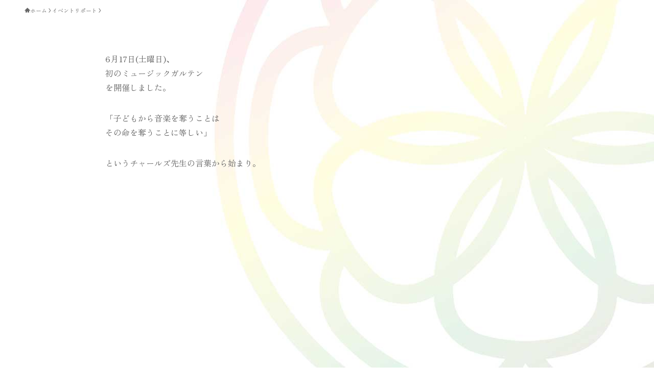

--- FILE ---
content_type: text/html; charset=utf-8
request_url: https://www.google.com/recaptcha/api2/anchor?ar=1&k=6LfHiFwrAAAAAKS6CXndftNvF1mORZACSs9jiO58&co=aHR0cHM6Ly9jYXNhZGVpYmFtYmluaS5qcDo0NDM.&hl=en&v=PoyoqOPhxBO7pBk68S4YbpHZ&size=invisible&anchor-ms=20000&execute-ms=30000&cb=lt9gq86b0bkc
body_size: 48759
content:
<!DOCTYPE HTML><html dir="ltr" lang="en"><head><meta http-equiv="Content-Type" content="text/html; charset=UTF-8">
<meta http-equiv="X-UA-Compatible" content="IE=edge">
<title>reCAPTCHA</title>
<style type="text/css">
/* cyrillic-ext */
@font-face {
  font-family: 'Roboto';
  font-style: normal;
  font-weight: 400;
  font-stretch: 100%;
  src: url(//fonts.gstatic.com/s/roboto/v48/KFO7CnqEu92Fr1ME7kSn66aGLdTylUAMa3GUBHMdazTgWw.woff2) format('woff2');
  unicode-range: U+0460-052F, U+1C80-1C8A, U+20B4, U+2DE0-2DFF, U+A640-A69F, U+FE2E-FE2F;
}
/* cyrillic */
@font-face {
  font-family: 'Roboto';
  font-style: normal;
  font-weight: 400;
  font-stretch: 100%;
  src: url(//fonts.gstatic.com/s/roboto/v48/KFO7CnqEu92Fr1ME7kSn66aGLdTylUAMa3iUBHMdazTgWw.woff2) format('woff2');
  unicode-range: U+0301, U+0400-045F, U+0490-0491, U+04B0-04B1, U+2116;
}
/* greek-ext */
@font-face {
  font-family: 'Roboto';
  font-style: normal;
  font-weight: 400;
  font-stretch: 100%;
  src: url(//fonts.gstatic.com/s/roboto/v48/KFO7CnqEu92Fr1ME7kSn66aGLdTylUAMa3CUBHMdazTgWw.woff2) format('woff2');
  unicode-range: U+1F00-1FFF;
}
/* greek */
@font-face {
  font-family: 'Roboto';
  font-style: normal;
  font-weight: 400;
  font-stretch: 100%;
  src: url(//fonts.gstatic.com/s/roboto/v48/KFO7CnqEu92Fr1ME7kSn66aGLdTylUAMa3-UBHMdazTgWw.woff2) format('woff2');
  unicode-range: U+0370-0377, U+037A-037F, U+0384-038A, U+038C, U+038E-03A1, U+03A3-03FF;
}
/* math */
@font-face {
  font-family: 'Roboto';
  font-style: normal;
  font-weight: 400;
  font-stretch: 100%;
  src: url(//fonts.gstatic.com/s/roboto/v48/KFO7CnqEu92Fr1ME7kSn66aGLdTylUAMawCUBHMdazTgWw.woff2) format('woff2');
  unicode-range: U+0302-0303, U+0305, U+0307-0308, U+0310, U+0312, U+0315, U+031A, U+0326-0327, U+032C, U+032F-0330, U+0332-0333, U+0338, U+033A, U+0346, U+034D, U+0391-03A1, U+03A3-03A9, U+03B1-03C9, U+03D1, U+03D5-03D6, U+03F0-03F1, U+03F4-03F5, U+2016-2017, U+2034-2038, U+203C, U+2040, U+2043, U+2047, U+2050, U+2057, U+205F, U+2070-2071, U+2074-208E, U+2090-209C, U+20D0-20DC, U+20E1, U+20E5-20EF, U+2100-2112, U+2114-2115, U+2117-2121, U+2123-214F, U+2190, U+2192, U+2194-21AE, U+21B0-21E5, U+21F1-21F2, U+21F4-2211, U+2213-2214, U+2216-22FF, U+2308-230B, U+2310, U+2319, U+231C-2321, U+2336-237A, U+237C, U+2395, U+239B-23B7, U+23D0, U+23DC-23E1, U+2474-2475, U+25AF, U+25B3, U+25B7, U+25BD, U+25C1, U+25CA, U+25CC, U+25FB, U+266D-266F, U+27C0-27FF, U+2900-2AFF, U+2B0E-2B11, U+2B30-2B4C, U+2BFE, U+3030, U+FF5B, U+FF5D, U+1D400-1D7FF, U+1EE00-1EEFF;
}
/* symbols */
@font-face {
  font-family: 'Roboto';
  font-style: normal;
  font-weight: 400;
  font-stretch: 100%;
  src: url(//fonts.gstatic.com/s/roboto/v48/KFO7CnqEu92Fr1ME7kSn66aGLdTylUAMaxKUBHMdazTgWw.woff2) format('woff2');
  unicode-range: U+0001-000C, U+000E-001F, U+007F-009F, U+20DD-20E0, U+20E2-20E4, U+2150-218F, U+2190, U+2192, U+2194-2199, U+21AF, U+21E6-21F0, U+21F3, U+2218-2219, U+2299, U+22C4-22C6, U+2300-243F, U+2440-244A, U+2460-24FF, U+25A0-27BF, U+2800-28FF, U+2921-2922, U+2981, U+29BF, U+29EB, U+2B00-2BFF, U+4DC0-4DFF, U+FFF9-FFFB, U+10140-1018E, U+10190-1019C, U+101A0, U+101D0-101FD, U+102E0-102FB, U+10E60-10E7E, U+1D2C0-1D2D3, U+1D2E0-1D37F, U+1F000-1F0FF, U+1F100-1F1AD, U+1F1E6-1F1FF, U+1F30D-1F30F, U+1F315, U+1F31C, U+1F31E, U+1F320-1F32C, U+1F336, U+1F378, U+1F37D, U+1F382, U+1F393-1F39F, U+1F3A7-1F3A8, U+1F3AC-1F3AF, U+1F3C2, U+1F3C4-1F3C6, U+1F3CA-1F3CE, U+1F3D4-1F3E0, U+1F3ED, U+1F3F1-1F3F3, U+1F3F5-1F3F7, U+1F408, U+1F415, U+1F41F, U+1F426, U+1F43F, U+1F441-1F442, U+1F444, U+1F446-1F449, U+1F44C-1F44E, U+1F453, U+1F46A, U+1F47D, U+1F4A3, U+1F4B0, U+1F4B3, U+1F4B9, U+1F4BB, U+1F4BF, U+1F4C8-1F4CB, U+1F4D6, U+1F4DA, U+1F4DF, U+1F4E3-1F4E6, U+1F4EA-1F4ED, U+1F4F7, U+1F4F9-1F4FB, U+1F4FD-1F4FE, U+1F503, U+1F507-1F50B, U+1F50D, U+1F512-1F513, U+1F53E-1F54A, U+1F54F-1F5FA, U+1F610, U+1F650-1F67F, U+1F687, U+1F68D, U+1F691, U+1F694, U+1F698, U+1F6AD, U+1F6B2, U+1F6B9-1F6BA, U+1F6BC, U+1F6C6-1F6CF, U+1F6D3-1F6D7, U+1F6E0-1F6EA, U+1F6F0-1F6F3, U+1F6F7-1F6FC, U+1F700-1F7FF, U+1F800-1F80B, U+1F810-1F847, U+1F850-1F859, U+1F860-1F887, U+1F890-1F8AD, U+1F8B0-1F8BB, U+1F8C0-1F8C1, U+1F900-1F90B, U+1F93B, U+1F946, U+1F984, U+1F996, U+1F9E9, U+1FA00-1FA6F, U+1FA70-1FA7C, U+1FA80-1FA89, U+1FA8F-1FAC6, U+1FACE-1FADC, U+1FADF-1FAE9, U+1FAF0-1FAF8, U+1FB00-1FBFF;
}
/* vietnamese */
@font-face {
  font-family: 'Roboto';
  font-style: normal;
  font-weight: 400;
  font-stretch: 100%;
  src: url(//fonts.gstatic.com/s/roboto/v48/KFO7CnqEu92Fr1ME7kSn66aGLdTylUAMa3OUBHMdazTgWw.woff2) format('woff2');
  unicode-range: U+0102-0103, U+0110-0111, U+0128-0129, U+0168-0169, U+01A0-01A1, U+01AF-01B0, U+0300-0301, U+0303-0304, U+0308-0309, U+0323, U+0329, U+1EA0-1EF9, U+20AB;
}
/* latin-ext */
@font-face {
  font-family: 'Roboto';
  font-style: normal;
  font-weight: 400;
  font-stretch: 100%;
  src: url(//fonts.gstatic.com/s/roboto/v48/KFO7CnqEu92Fr1ME7kSn66aGLdTylUAMa3KUBHMdazTgWw.woff2) format('woff2');
  unicode-range: U+0100-02BA, U+02BD-02C5, U+02C7-02CC, U+02CE-02D7, U+02DD-02FF, U+0304, U+0308, U+0329, U+1D00-1DBF, U+1E00-1E9F, U+1EF2-1EFF, U+2020, U+20A0-20AB, U+20AD-20C0, U+2113, U+2C60-2C7F, U+A720-A7FF;
}
/* latin */
@font-face {
  font-family: 'Roboto';
  font-style: normal;
  font-weight: 400;
  font-stretch: 100%;
  src: url(//fonts.gstatic.com/s/roboto/v48/KFO7CnqEu92Fr1ME7kSn66aGLdTylUAMa3yUBHMdazQ.woff2) format('woff2');
  unicode-range: U+0000-00FF, U+0131, U+0152-0153, U+02BB-02BC, U+02C6, U+02DA, U+02DC, U+0304, U+0308, U+0329, U+2000-206F, U+20AC, U+2122, U+2191, U+2193, U+2212, U+2215, U+FEFF, U+FFFD;
}
/* cyrillic-ext */
@font-face {
  font-family: 'Roboto';
  font-style: normal;
  font-weight: 500;
  font-stretch: 100%;
  src: url(//fonts.gstatic.com/s/roboto/v48/KFO7CnqEu92Fr1ME7kSn66aGLdTylUAMa3GUBHMdazTgWw.woff2) format('woff2');
  unicode-range: U+0460-052F, U+1C80-1C8A, U+20B4, U+2DE0-2DFF, U+A640-A69F, U+FE2E-FE2F;
}
/* cyrillic */
@font-face {
  font-family: 'Roboto';
  font-style: normal;
  font-weight: 500;
  font-stretch: 100%;
  src: url(//fonts.gstatic.com/s/roboto/v48/KFO7CnqEu92Fr1ME7kSn66aGLdTylUAMa3iUBHMdazTgWw.woff2) format('woff2');
  unicode-range: U+0301, U+0400-045F, U+0490-0491, U+04B0-04B1, U+2116;
}
/* greek-ext */
@font-face {
  font-family: 'Roboto';
  font-style: normal;
  font-weight: 500;
  font-stretch: 100%;
  src: url(//fonts.gstatic.com/s/roboto/v48/KFO7CnqEu92Fr1ME7kSn66aGLdTylUAMa3CUBHMdazTgWw.woff2) format('woff2');
  unicode-range: U+1F00-1FFF;
}
/* greek */
@font-face {
  font-family: 'Roboto';
  font-style: normal;
  font-weight: 500;
  font-stretch: 100%;
  src: url(//fonts.gstatic.com/s/roboto/v48/KFO7CnqEu92Fr1ME7kSn66aGLdTylUAMa3-UBHMdazTgWw.woff2) format('woff2');
  unicode-range: U+0370-0377, U+037A-037F, U+0384-038A, U+038C, U+038E-03A1, U+03A3-03FF;
}
/* math */
@font-face {
  font-family: 'Roboto';
  font-style: normal;
  font-weight: 500;
  font-stretch: 100%;
  src: url(//fonts.gstatic.com/s/roboto/v48/KFO7CnqEu92Fr1ME7kSn66aGLdTylUAMawCUBHMdazTgWw.woff2) format('woff2');
  unicode-range: U+0302-0303, U+0305, U+0307-0308, U+0310, U+0312, U+0315, U+031A, U+0326-0327, U+032C, U+032F-0330, U+0332-0333, U+0338, U+033A, U+0346, U+034D, U+0391-03A1, U+03A3-03A9, U+03B1-03C9, U+03D1, U+03D5-03D6, U+03F0-03F1, U+03F4-03F5, U+2016-2017, U+2034-2038, U+203C, U+2040, U+2043, U+2047, U+2050, U+2057, U+205F, U+2070-2071, U+2074-208E, U+2090-209C, U+20D0-20DC, U+20E1, U+20E5-20EF, U+2100-2112, U+2114-2115, U+2117-2121, U+2123-214F, U+2190, U+2192, U+2194-21AE, U+21B0-21E5, U+21F1-21F2, U+21F4-2211, U+2213-2214, U+2216-22FF, U+2308-230B, U+2310, U+2319, U+231C-2321, U+2336-237A, U+237C, U+2395, U+239B-23B7, U+23D0, U+23DC-23E1, U+2474-2475, U+25AF, U+25B3, U+25B7, U+25BD, U+25C1, U+25CA, U+25CC, U+25FB, U+266D-266F, U+27C0-27FF, U+2900-2AFF, U+2B0E-2B11, U+2B30-2B4C, U+2BFE, U+3030, U+FF5B, U+FF5D, U+1D400-1D7FF, U+1EE00-1EEFF;
}
/* symbols */
@font-face {
  font-family: 'Roboto';
  font-style: normal;
  font-weight: 500;
  font-stretch: 100%;
  src: url(//fonts.gstatic.com/s/roboto/v48/KFO7CnqEu92Fr1ME7kSn66aGLdTylUAMaxKUBHMdazTgWw.woff2) format('woff2');
  unicode-range: U+0001-000C, U+000E-001F, U+007F-009F, U+20DD-20E0, U+20E2-20E4, U+2150-218F, U+2190, U+2192, U+2194-2199, U+21AF, U+21E6-21F0, U+21F3, U+2218-2219, U+2299, U+22C4-22C6, U+2300-243F, U+2440-244A, U+2460-24FF, U+25A0-27BF, U+2800-28FF, U+2921-2922, U+2981, U+29BF, U+29EB, U+2B00-2BFF, U+4DC0-4DFF, U+FFF9-FFFB, U+10140-1018E, U+10190-1019C, U+101A0, U+101D0-101FD, U+102E0-102FB, U+10E60-10E7E, U+1D2C0-1D2D3, U+1D2E0-1D37F, U+1F000-1F0FF, U+1F100-1F1AD, U+1F1E6-1F1FF, U+1F30D-1F30F, U+1F315, U+1F31C, U+1F31E, U+1F320-1F32C, U+1F336, U+1F378, U+1F37D, U+1F382, U+1F393-1F39F, U+1F3A7-1F3A8, U+1F3AC-1F3AF, U+1F3C2, U+1F3C4-1F3C6, U+1F3CA-1F3CE, U+1F3D4-1F3E0, U+1F3ED, U+1F3F1-1F3F3, U+1F3F5-1F3F7, U+1F408, U+1F415, U+1F41F, U+1F426, U+1F43F, U+1F441-1F442, U+1F444, U+1F446-1F449, U+1F44C-1F44E, U+1F453, U+1F46A, U+1F47D, U+1F4A3, U+1F4B0, U+1F4B3, U+1F4B9, U+1F4BB, U+1F4BF, U+1F4C8-1F4CB, U+1F4D6, U+1F4DA, U+1F4DF, U+1F4E3-1F4E6, U+1F4EA-1F4ED, U+1F4F7, U+1F4F9-1F4FB, U+1F4FD-1F4FE, U+1F503, U+1F507-1F50B, U+1F50D, U+1F512-1F513, U+1F53E-1F54A, U+1F54F-1F5FA, U+1F610, U+1F650-1F67F, U+1F687, U+1F68D, U+1F691, U+1F694, U+1F698, U+1F6AD, U+1F6B2, U+1F6B9-1F6BA, U+1F6BC, U+1F6C6-1F6CF, U+1F6D3-1F6D7, U+1F6E0-1F6EA, U+1F6F0-1F6F3, U+1F6F7-1F6FC, U+1F700-1F7FF, U+1F800-1F80B, U+1F810-1F847, U+1F850-1F859, U+1F860-1F887, U+1F890-1F8AD, U+1F8B0-1F8BB, U+1F8C0-1F8C1, U+1F900-1F90B, U+1F93B, U+1F946, U+1F984, U+1F996, U+1F9E9, U+1FA00-1FA6F, U+1FA70-1FA7C, U+1FA80-1FA89, U+1FA8F-1FAC6, U+1FACE-1FADC, U+1FADF-1FAE9, U+1FAF0-1FAF8, U+1FB00-1FBFF;
}
/* vietnamese */
@font-face {
  font-family: 'Roboto';
  font-style: normal;
  font-weight: 500;
  font-stretch: 100%;
  src: url(//fonts.gstatic.com/s/roboto/v48/KFO7CnqEu92Fr1ME7kSn66aGLdTylUAMa3OUBHMdazTgWw.woff2) format('woff2');
  unicode-range: U+0102-0103, U+0110-0111, U+0128-0129, U+0168-0169, U+01A0-01A1, U+01AF-01B0, U+0300-0301, U+0303-0304, U+0308-0309, U+0323, U+0329, U+1EA0-1EF9, U+20AB;
}
/* latin-ext */
@font-face {
  font-family: 'Roboto';
  font-style: normal;
  font-weight: 500;
  font-stretch: 100%;
  src: url(//fonts.gstatic.com/s/roboto/v48/KFO7CnqEu92Fr1ME7kSn66aGLdTylUAMa3KUBHMdazTgWw.woff2) format('woff2');
  unicode-range: U+0100-02BA, U+02BD-02C5, U+02C7-02CC, U+02CE-02D7, U+02DD-02FF, U+0304, U+0308, U+0329, U+1D00-1DBF, U+1E00-1E9F, U+1EF2-1EFF, U+2020, U+20A0-20AB, U+20AD-20C0, U+2113, U+2C60-2C7F, U+A720-A7FF;
}
/* latin */
@font-face {
  font-family: 'Roboto';
  font-style: normal;
  font-weight: 500;
  font-stretch: 100%;
  src: url(//fonts.gstatic.com/s/roboto/v48/KFO7CnqEu92Fr1ME7kSn66aGLdTylUAMa3yUBHMdazQ.woff2) format('woff2');
  unicode-range: U+0000-00FF, U+0131, U+0152-0153, U+02BB-02BC, U+02C6, U+02DA, U+02DC, U+0304, U+0308, U+0329, U+2000-206F, U+20AC, U+2122, U+2191, U+2193, U+2212, U+2215, U+FEFF, U+FFFD;
}
/* cyrillic-ext */
@font-face {
  font-family: 'Roboto';
  font-style: normal;
  font-weight: 900;
  font-stretch: 100%;
  src: url(//fonts.gstatic.com/s/roboto/v48/KFO7CnqEu92Fr1ME7kSn66aGLdTylUAMa3GUBHMdazTgWw.woff2) format('woff2');
  unicode-range: U+0460-052F, U+1C80-1C8A, U+20B4, U+2DE0-2DFF, U+A640-A69F, U+FE2E-FE2F;
}
/* cyrillic */
@font-face {
  font-family: 'Roboto';
  font-style: normal;
  font-weight: 900;
  font-stretch: 100%;
  src: url(//fonts.gstatic.com/s/roboto/v48/KFO7CnqEu92Fr1ME7kSn66aGLdTylUAMa3iUBHMdazTgWw.woff2) format('woff2');
  unicode-range: U+0301, U+0400-045F, U+0490-0491, U+04B0-04B1, U+2116;
}
/* greek-ext */
@font-face {
  font-family: 'Roboto';
  font-style: normal;
  font-weight: 900;
  font-stretch: 100%;
  src: url(//fonts.gstatic.com/s/roboto/v48/KFO7CnqEu92Fr1ME7kSn66aGLdTylUAMa3CUBHMdazTgWw.woff2) format('woff2');
  unicode-range: U+1F00-1FFF;
}
/* greek */
@font-face {
  font-family: 'Roboto';
  font-style: normal;
  font-weight: 900;
  font-stretch: 100%;
  src: url(//fonts.gstatic.com/s/roboto/v48/KFO7CnqEu92Fr1ME7kSn66aGLdTylUAMa3-UBHMdazTgWw.woff2) format('woff2');
  unicode-range: U+0370-0377, U+037A-037F, U+0384-038A, U+038C, U+038E-03A1, U+03A3-03FF;
}
/* math */
@font-face {
  font-family: 'Roboto';
  font-style: normal;
  font-weight: 900;
  font-stretch: 100%;
  src: url(//fonts.gstatic.com/s/roboto/v48/KFO7CnqEu92Fr1ME7kSn66aGLdTylUAMawCUBHMdazTgWw.woff2) format('woff2');
  unicode-range: U+0302-0303, U+0305, U+0307-0308, U+0310, U+0312, U+0315, U+031A, U+0326-0327, U+032C, U+032F-0330, U+0332-0333, U+0338, U+033A, U+0346, U+034D, U+0391-03A1, U+03A3-03A9, U+03B1-03C9, U+03D1, U+03D5-03D6, U+03F0-03F1, U+03F4-03F5, U+2016-2017, U+2034-2038, U+203C, U+2040, U+2043, U+2047, U+2050, U+2057, U+205F, U+2070-2071, U+2074-208E, U+2090-209C, U+20D0-20DC, U+20E1, U+20E5-20EF, U+2100-2112, U+2114-2115, U+2117-2121, U+2123-214F, U+2190, U+2192, U+2194-21AE, U+21B0-21E5, U+21F1-21F2, U+21F4-2211, U+2213-2214, U+2216-22FF, U+2308-230B, U+2310, U+2319, U+231C-2321, U+2336-237A, U+237C, U+2395, U+239B-23B7, U+23D0, U+23DC-23E1, U+2474-2475, U+25AF, U+25B3, U+25B7, U+25BD, U+25C1, U+25CA, U+25CC, U+25FB, U+266D-266F, U+27C0-27FF, U+2900-2AFF, U+2B0E-2B11, U+2B30-2B4C, U+2BFE, U+3030, U+FF5B, U+FF5D, U+1D400-1D7FF, U+1EE00-1EEFF;
}
/* symbols */
@font-face {
  font-family: 'Roboto';
  font-style: normal;
  font-weight: 900;
  font-stretch: 100%;
  src: url(//fonts.gstatic.com/s/roboto/v48/KFO7CnqEu92Fr1ME7kSn66aGLdTylUAMaxKUBHMdazTgWw.woff2) format('woff2');
  unicode-range: U+0001-000C, U+000E-001F, U+007F-009F, U+20DD-20E0, U+20E2-20E4, U+2150-218F, U+2190, U+2192, U+2194-2199, U+21AF, U+21E6-21F0, U+21F3, U+2218-2219, U+2299, U+22C4-22C6, U+2300-243F, U+2440-244A, U+2460-24FF, U+25A0-27BF, U+2800-28FF, U+2921-2922, U+2981, U+29BF, U+29EB, U+2B00-2BFF, U+4DC0-4DFF, U+FFF9-FFFB, U+10140-1018E, U+10190-1019C, U+101A0, U+101D0-101FD, U+102E0-102FB, U+10E60-10E7E, U+1D2C0-1D2D3, U+1D2E0-1D37F, U+1F000-1F0FF, U+1F100-1F1AD, U+1F1E6-1F1FF, U+1F30D-1F30F, U+1F315, U+1F31C, U+1F31E, U+1F320-1F32C, U+1F336, U+1F378, U+1F37D, U+1F382, U+1F393-1F39F, U+1F3A7-1F3A8, U+1F3AC-1F3AF, U+1F3C2, U+1F3C4-1F3C6, U+1F3CA-1F3CE, U+1F3D4-1F3E0, U+1F3ED, U+1F3F1-1F3F3, U+1F3F5-1F3F7, U+1F408, U+1F415, U+1F41F, U+1F426, U+1F43F, U+1F441-1F442, U+1F444, U+1F446-1F449, U+1F44C-1F44E, U+1F453, U+1F46A, U+1F47D, U+1F4A3, U+1F4B0, U+1F4B3, U+1F4B9, U+1F4BB, U+1F4BF, U+1F4C8-1F4CB, U+1F4D6, U+1F4DA, U+1F4DF, U+1F4E3-1F4E6, U+1F4EA-1F4ED, U+1F4F7, U+1F4F9-1F4FB, U+1F4FD-1F4FE, U+1F503, U+1F507-1F50B, U+1F50D, U+1F512-1F513, U+1F53E-1F54A, U+1F54F-1F5FA, U+1F610, U+1F650-1F67F, U+1F687, U+1F68D, U+1F691, U+1F694, U+1F698, U+1F6AD, U+1F6B2, U+1F6B9-1F6BA, U+1F6BC, U+1F6C6-1F6CF, U+1F6D3-1F6D7, U+1F6E0-1F6EA, U+1F6F0-1F6F3, U+1F6F7-1F6FC, U+1F700-1F7FF, U+1F800-1F80B, U+1F810-1F847, U+1F850-1F859, U+1F860-1F887, U+1F890-1F8AD, U+1F8B0-1F8BB, U+1F8C0-1F8C1, U+1F900-1F90B, U+1F93B, U+1F946, U+1F984, U+1F996, U+1F9E9, U+1FA00-1FA6F, U+1FA70-1FA7C, U+1FA80-1FA89, U+1FA8F-1FAC6, U+1FACE-1FADC, U+1FADF-1FAE9, U+1FAF0-1FAF8, U+1FB00-1FBFF;
}
/* vietnamese */
@font-face {
  font-family: 'Roboto';
  font-style: normal;
  font-weight: 900;
  font-stretch: 100%;
  src: url(//fonts.gstatic.com/s/roboto/v48/KFO7CnqEu92Fr1ME7kSn66aGLdTylUAMa3OUBHMdazTgWw.woff2) format('woff2');
  unicode-range: U+0102-0103, U+0110-0111, U+0128-0129, U+0168-0169, U+01A0-01A1, U+01AF-01B0, U+0300-0301, U+0303-0304, U+0308-0309, U+0323, U+0329, U+1EA0-1EF9, U+20AB;
}
/* latin-ext */
@font-face {
  font-family: 'Roboto';
  font-style: normal;
  font-weight: 900;
  font-stretch: 100%;
  src: url(//fonts.gstatic.com/s/roboto/v48/KFO7CnqEu92Fr1ME7kSn66aGLdTylUAMa3KUBHMdazTgWw.woff2) format('woff2');
  unicode-range: U+0100-02BA, U+02BD-02C5, U+02C7-02CC, U+02CE-02D7, U+02DD-02FF, U+0304, U+0308, U+0329, U+1D00-1DBF, U+1E00-1E9F, U+1EF2-1EFF, U+2020, U+20A0-20AB, U+20AD-20C0, U+2113, U+2C60-2C7F, U+A720-A7FF;
}
/* latin */
@font-face {
  font-family: 'Roboto';
  font-style: normal;
  font-weight: 900;
  font-stretch: 100%;
  src: url(//fonts.gstatic.com/s/roboto/v48/KFO7CnqEu92Fr1ME7kSn66aGLdTylUAMa3yUBHMdazQ.woff2) format('woff2');
  unicode-range: U+0000-00FF, U+0131, U+0152-0153, U+02BB-02BC, U+02C6, U+02DA, U+02DC, U+0304, U+0308, U+0329, U+2000-206F, U+20AC, U+2122, U+2191, U+2193, U+2212, U+2215, U+FEFF, U+FFFD;
}

</style>
<link rel="stylesheet" type="text/css" href="https://www.gstatic.com/recaptcha/releases/PoyoqOPhxBO7pBk68S4YbpHZ/styles__ltr.css">
<script nonce="-2AEcMZwzhBJ_WFq-RW-KA" type="text/javascript">window['__recaptcha_api'] = 'https://www.google.com/recaptcha/api2/';</script>
<script type="text/javascript" src="https://www.gstatic.com/recaptcha/releases/PoyoqOPhxBO7pBk68S4YbpHZ/recaptcha__en.js" nonce="-2AEcMZwzhBJ_WFq-RW-KA">
      
    </script></head>
<body><div id="rc-anchor-alert" class="rc-anchor-alert"></div>
<input type="hidden" id="recaptcha-token" value="[base64]">
<script type="text/javascript" nonce="-2AEcMZwzhBJ_WFq-RW-KA">
      recaptcha.anchor.Main.init("[\x22ainput\x22,[\x22bgdata\x22,\x22\x22,\[base64]/[base64]/[base64]/[base64]/[base64]/[base64]/[base64]/[base64]/[base64]/[base64]\\u003d\x22,\[base64]\x22,\x22ScKfEsOSw7ckDcKSIsOjwq9VwrQBbiRbWFcofMK0wpPDmybCu2IwA3XDp8KPwrHDiMOzwr7DrcKMMS0Aw48hCcOVIlnDj8K6w7tSw43CncOdEMOBwqrCumYRwoDCqcOxw6lEDAxlwrfDm8Kidz9jXGTDmsOmwo7DgyxVLcK/wonDncO4wrjCicKULwjDhVzDrsOTGMOIw7hsTEs6YRbDj1pxwojDlWpwVcO9wozCicOzejsRwpccwp/DtSzDpncJwp4XXsOIHhFhw4DDq17CjRN4bXjCkyN/[base64]/[base64]/CnCzCk8OIwr7Do8Oga3pswo/Dl8KpYUXCrsOjw7ldw4FSdcKEFcOMK8KKwotOT8OGw7Jow5HDvkVNAghAEcOvw6d+LsOaewI8O3slTMKhZcOtwrESw4UmwpNbQ8O8KMKAB8OsS0/CngdZw4Z5w7/CrMKeRC5XeMKYwpQoJVfDkm7CqhrDpSBOIT7CrCkORcKiJ8KRU0vClsKawp/CgknDgMOWw6RqVB5PwpFFw5TCv2Jxw6LDhFY2fyTDosKlBiRIw5Nxwqc2w63CkRJzwp3DkMK5KygxAwB+w6scwpnDjx4tR8OSeD4nw5/[base64]/[base64]/w4LDuwPDmTY+R8KfSy1yw7/DhcKJTsOpw6pVw7pCwqHDmUjDk8ODMsOrDAB2wphqw60yZEI2wpl5w5bCsj4nw68DZ8OCwrfDpcOCwrxTNsOIfwZSwqkHWcOKw7XDqAPDsUAaMgV0wowkwrbDrMKTw4HDr8Kgw5fDksKOJMOgwpPDuVAwOcKNC8KZwphvwozDgMOIe0rDicK+NE/ClsOhVMOIJXhewrPChF7Ct0/DmcKUwqjDtsK3biFkKMOWw7FsZk1/wqXDjDsRacKiw77Cv8OoOU7DqBRJWRPCkC7DmsKkw5bCvg7CkcOdw4zCsnPClwHDrUIPSsOUDEUQDEXCiANlbXwkwp3CuMK+LCpuMR/[base64]/[base64]/RsO2w7jCgU/CgFvCqMKSUUMlX1PDlW98GsK8LSZiP8KJL8KUYmo9PgBZc8K/[base64]/[base64]/CnU7CoEEhw4nDmCEYQsKTwq/CqR5dw4QJMsK1woxRGC8oWjdhdcOlRn8tGcOSwp8TbG5fw4MQwoLDp8K+ZsOkw6vCtDvDnMOAT8KTwqsMM8OQw751w4oEd8OCQsOhY0rCikPCjVPCs8KFRsOTw7t6RMKZwrQGFsO7dMO2RxvCjcOEXgHDnA3DhcKxHg3ChAw3w7cuwpXDmcO3MyDCoMKbwp5FwqXCvX/[base64]/[base64]/DhhjChMKeZ11CJW7CpijDo1shJXBKw6HDnWsGI8KpSsKVeRDCgcOXw5zDmTvDjsOmJ07DvMKCwq06w7MSPCR4WG3DnMOqFMOQVUxXDMOTwrxQwo7DlAfDrXs7wrTClsOQKMOJPGXDrAEvw7hAwq7Cn8KHVmXDumN9KsKCwrXCq8O/a8OIw4XCnk/DsyodWcKwTiYof8OOc8KiwrAkw583wpvCpcKmw7vCnHUXw5nDmHBmS8OAwoYCFsOmHRApSsOAwoXClMOzw5fCuiHCvMKOwrzCpFXDoVnCsxfDmcKuf3vDvS3DjBfDnhw8wpFYwqQ1wrXCkhZEwr3CnX0Mw6zDmRDDkGzCihXCp8KEw5IOwrvDpMKjEk/[base64]/ClcOwPsOcwqnClMOPclkwwoJ2wo3CmMKCbsOnwqM6woLDg8OUw6YHfXDDj8K5PcOUScKsQHp1w4NZTVQqwrLDk8KFwqd8SMK5MsOpKsKzw6PDonfClzREw7/DsMO+w7/CoSLCnE8hw4kOZFfCsiFecMOew4pww4HDmcKoTCMwI8OAJ8OCwpXDlMK+w6bCo8OcND/DuMOtZsKVw7bDlj7CqMOrI1tPwo0wwojDvMOmw48+FsKUS1DDksK1w6bCgnfDr8OOf8Ogwr5/FkYONT4rPjxFw6XDnsKIRwlbw6/[base64]/DqyfDtMK9ScKpw6VPFw8vBsKSXsKzOzfCoVRzwrABenwww7rCs8KVPVXCik7DpMODPxHDnsOLRD5QMcKaw5/CrRB9w6LCncK2w6rCigwbEcO4PBsZLF4iwqM3MHp7XsOxw5lyFV5YfnHDiMKbw6/Cj8KMw6VaXUsrw5XClXnCujHCm8KNwqkzPcOTJF97w61fEsKNwqtkOsOIw5IswpXDmlXCkMO+NcOeXcKzEsKOO8K/e8OmwqwcNCDDqSnDgigQwrxAwqwlC39nMMKJHcKSDMOSa8K/NcKTwo7DgmLCucKbw6sKd8OnKMKOwqciNcOKHsO1wr3CqRYXwp89SDrDn8OQdMOWE8K8w7RXw6DCosKlPBljXMKZI8KZVcKPLCtpE8KHwqzCoxzDlcOvwqktTMOiGVAlWsOlwpLCmcK2bcO/w5UXEsOvw5YeUH/[base64]/DoDceIcOZw7fDhcK4EcKPw5d8w4PDgCMNGGg1DMOxPl3CvcOBw7AuEcOFwo4KJHg/w57DnMKuwozDgcKaN8K/[base64]/[base64]/CsB9jWm0Af1hNflUIEyTDs1gpWsKjw4Z6wrPCv8O8HsOawqcGw64lYSfCpsOfwoQdPg/CvitywprDrcOcV8OWwowqVMKKwpfDuMOzw7PDhDXCu8KGw4APXxHDmcKTW8KbGcKqaAtLPEdCGQfCt8Kvw7DCuj7Dh8Ktw6hldsOzw4wcFcKzYMOwMMOifm/DozfDn8KDFWPDncKQH0Y/[base64]/[base64]/[base64]/CrGzDscKwJ03DoD/DhgXChwnCqWhhwpEidH3Cp37ChlQcAsKCwq3DmMKhCkfDgnd5wr7DtcO5wqtGP2LCq8KsVMKtf8OOwr1lQyPCu8KtMzzDmsKgWE5/HMKuw6vCnBvDiMKvw5fDgXrDk0EEworDusKqFcOHw4zCoMK5w5/Cg2nDpiAjJcO8OWnDl2DDvT0hXMOEHS0fwqhoCCQIAMO1wrHCk8KCU8KMw5/DllwQwoojwrnCiQ3DgMKewotowpXDjw/Djz7DtB5oZsOCHEPCnCDDoTDCl8OWw6stw67CvcOGNy/DiBBdw7JufsK3MnjDrQoMZTXCiMKae3MDwqx0w48gwqEPw5A3cMKwDsKfw6VCwqZ9V8KZcsOHwqwjw77DvV9pwoJUw4zDisK5w77Cowpkw5TCv8OCK8Kew6nChcOdw7V+aGc3DsO7TcO7bCMuwow+L8OMwrXDrTMXBh/Cu8KIwrJdFsKyclPDh8K/[base64]/CtFt5w6PDpwsNwp86w6LDkXDDjEhDelfCoSoowqXDmXjDlcOJcm3DmVobwr0nMBrClcKOw6AOw77CnFBzHAEswq8LfcOrKWPCjMOgw40NVcKVR8KJw5UDw6lzwqtdwrXCncK9AGTClSDCocK9a8Kcw5tMw6PCtMKBwq/CgDnCm1rDnQQxMMOhw6o1wptNw4JdecOaQsOmworCk8OHXQ3CpEzDlcOnw7vCs3bCtsK8w5hbwrAAw7s/woFVfMORRCTCucO9f2xQKcK7wrUCYFpjwp8vwrPDp2BAdMOxwqsuw4VuFcOUWcONwrHDscK6QFHCgTrDm3zDgcOiacKAwp0GHALCgQDChMO7wofCqMKBw4rCm1zCjsOgwqjDo8ODwrbCtcOMA8KvREg4FGXDsMOWwp/[base64]/DjsKxwq7CpFLCqzppwrDCkcORw6Zjw6Avw5HCjMK9w74JasKnN8OGfsKww5HDlFg5RAQrw63CoCkMw4bCtMOUw6hFNsOdw78Xw5bCqMKYwoROwq07EF9FJMKRwrRkwptoH3XDvcKWejsuw7RLEkDClMKaw5QQQMOcwpbCj0dkwrEzw4LCm2/CqmJiwp3DhB0vGGtiHn5Md8KNwrIuwqwse8OWwpcwwqdkYgTCkcKuw5kaw6xiK8Kow7DDjmRSwr/DqEvCnShVfjAGw6g/G8KBPMKDwoZew49zdMKmw7rCrD7CsCPDucKqw6XDosOALTTClhzDtDpUwpIuw75vDA4dwoLDrcKoNlFZIcO+wq5SJ04CwrF9JB3CvXNsXMOGwqkvwrxbI8OHQMK9TAQ0w5fCgh5YCxYIW8O9w7gtQMK1w43CtH0GwqLDncO9w7gQw4Jxwq/Dl8KywrXCm8KaS07DtcOJwpJmwrkEwqBvwqB7PMKyUsOqw4I7w6QwGwXCq0/[base64]/DtsKLDsOABA5Ew7XDu1fDrMK8AiXCosOeT04lw7zDi1HDi0TDoVcKwp9Kw4Qlw4ddwpbCnBzClHTDh1Znw5s+wr8Ew6rDgcKRwqbChsO+AnTDhsOxRz4Gw61WwoE/wrxNw7EtDi5dw5fDjcKXw5DClMKfwp88Kkhuwq14fU7CnMO3wq/CrMKZwqEGw440W1ZNLSZyY1Rmw4FLwo7CpsKSwpPCvlbDlcKpw7jDnHtnw5ZJw4l3w7PDkSXDgcKBw6fCv8Ouw4fCkgkjUcKOSsKEw7l1asKhwqfDt8OTP8OtYMOFwrnCj1t8w65Ow5XDgsKFDsONGmTCncO1wpRJw6/DuMORw5HCvlYww7LDmMOcw7Asw6zCtkpswpJSOcOPwoLDo8KBPljDlcOLwo4iZ8Kgf8ObwrvDpGzDiAQvwpTDnFZiw6l1O8K9wqZeM8KdZsKUR1Mzw59wZsKQcMKpPsKYIsK8X8KMQi9vwpFQwrDCtcOfw6/CpcOuC8KAYcKqScKEwpXDrwA+OcOsI8KeP8KwwpNcw5TDpnvCiQNAwpk2TSDDhER+bFbCi8Kmw7IJwpAoMcOmL8KLw43CqMKfCnnCm8O5SsOqAyEgEsKUcC5hRMOtw6ABwobDjwTDtETDpDBtMHo3a8KSwovCt8K7eX7DjMKtMcO8LsO/wqfChkwpcgtBwp/DnMOHwrJCw6zCjxDCshPCmlgdwq/[base64]/[base64]/wrbCk8KgwoTCmElOPAXCkcO6bcKBAWlGwqJ9wpPCmsK6woLDo2/CksK7wqHChhwIBVYMJHzCvEvDjMO2w55hwrIzJsK/wq7CpcO1w6sswqJfw6pKwoZjw79tC8OBW8K9M8OTDsK5woYSOsOwfMOtwr7DkXXCmsO4HVDCkMKzw4J/[base64]/wpbCj8OiYMODScOsRsKXwr/Dun7DgiNeZgkUw4jCrMK9D8K/w4rCs8KoNlYuS1hrB8OGVU3CgcObAlvCsEkBYcKAwpDDhsOVw7NPe8K9FsKSwo0yw709ZAjDvsOpw5HCscKCWhg4w5kNw7bCoMKDRsKEOcOGbsKBN8K+dCUswqcABktmGW3CnEphwo/CtAF3w7wxMz4pScKfIcOXwo8JCcKsVAQNwqlvQcO1w4E3SsO2w4gLw6MlBirDucOFwqFIE8KEw6ovWMOWQGTCuEvCoXXCuVTDnR3CmSY4asOtKsK7w6gHOUs4GsKUwp7CjxoNTsK9w4liLMKnF8Okw40mwrF6w7c2w5/CuRfCo8K5XcORMMOmGHzDkcO0w74OGkbDmC1iwol7w6TDhF0nw78nQ0NjfWPCjHNIWsKDd8Kbw4JVEMO+w53CrcKfw5k2PQ7ChMKjw5TDk8OpRsKmAlFzMG84wqEGw6EKw65ywq3DhC7CgsKTwrcCwqJ9R8O9Dh7Crht5wpjCpcOMwrjCoS/[base64]/CvcKsNT9BasO3ajsgCsOlOGDCncK4wobDqV9BaEkqw4fDmcKaw5VuwrPDhlPCoTBSwqjCoQwRwqkLQmUGbkbCi8KRw7rCh8KLw5E9NBTCrzRwwpdZDsKIdsKewpLCiS86czzDiV3DtXkRw5Yyw7jDvX95cDgFCMKXwpBsw6R5wqA4w4vDuyLChS3CnsKYwo/DuQ8HRsKNwpbDtzksb8O5w6bDjcKRwrHDjjjCuVF0SMOnBcKFEMKnw77CgMKpIQZewrrCocO9WkcrOsKTAHbCkCJYw5lXcUs1RcOnWWvDtW/CqcK1BsOnVyfCsHwTNMK6WsOWwo/CgAM3V8OAwrrCh8Kqwr3DviJGw5pcYMOLw4w7LWfDlT94NUp9w6siwoknZ8OwcBNJb8K4WRfDiVoVVcOew6EIw6XCtsOPTsKmw6zDksKWw6s/Fx/CvcKfwrLChlzCpTIsw5IJw49Gw6TDl1LCiMOpBMK5w4ZODsK7QcO/wql7G8KGwrBgw57DqMO9w6XCgADCoh5GVMO8w68WCDzCtMOGIcKeX8OqVRwPAVbCrsO0eSYqJsO6GMOJw55WGyHDjXcOIgJewr0Mw4oRUcKXVcOow4jCsSrClmEuA2vDqCPDucOmA8KrQjEew4oCUj/ChWtnwqUwwqPDh8OtNFLCn2TDq8K8eMK5QsOow6g3esOaCcKKdAnDjipEI8Ouwr7CiGg0w5TDuMOJbsK4QMOdFHJew595w61rw48zIS5YdEDCoTHCgcOrFysiw5zCrMOdw7DClAtNw7IcwqHDlT/CixQ1woHCnMOjCcOaOsK3woZbOMK0wo85w7nCs8K0TjUXP8OaNsKyw5HDrWM9w4kdw6zCv1fDrnpHbcKzw5kRwoAAAXXCvsOCFEfDnFhaZsOHPG/Dv1rCl2TDnBdiKcKFNsKHw57DlMKDw53Dh8KASMOYw6/Cv2XDv2/DjjdVwqJlw5JJw45sL8KgwovDj8OBLcKdwonCvXfDqcKGcsO9wpDCmsOvw7zCi8Kew4J6wpQtw5NXHDDCgC7DinoGb8K0D8K1fcKFwrrDnD5ywq1fOzPDkgNew4xDUwjDgMOawobDo8Kww4/DrjNGwrrCp8OTJMKTwoxww41sEsK9w68oIcKYwo/DpR7CucOJw4vCuiVuO8KcwrxtYi3CgcK3V2DCmsOiGx9TUTvDs3/CmWZTwqcqWcKGT8OBw5fCi8KCD07DtsOpwrXDnsO4w7ttw6R9RsOEwo7ClsKzw6rDnGzCn8KhI1NpSy7Dh8OZwqx/NBRIwo/DgmlOccKgwrQYb8KAYnPDojfChUnCgRIoJm3CvMO0wqERYMO4Gm3CqsKwFi4Nw5TDtcKuwpfDrlnDs2p+w4kIX8KdNsKRaBcbw5zCnVjDmMOLG0/DpnFvworDvMK7wogDC8OgJ0TDiMOpdFDDoDRIZ8Obe8KWw4jDmsOAQsKYCcOjNVZMworCisKowpXDjsK6AXjCusOYw69zJcKmw4nDmMK3w4BsOVbClMKQLB4MegvDksKcw5PCicK2Rnktc8ODKsOIwp0ywpgRYl3DjMOKwr9Mwr7CmX/Dk03DssOSVcKSZUAnRMOgw50mwojDhm3Dk8OjU8OMBDbDjcKiZsKMw5Q9eQ0ZE1xibcOlRFbCnMOjasOxw4XDlMOkEMOkw714wqrCpsKJw4Eiw7M7O8OvAQRAw4VsacOow658wqIQwofDgMKZwpHCkQ/CgcK7VMKZNil0dF54R8OOW8OowopZw5HDkcKHwr3Cu8K5w5DCsF1sdjsWGy1JWQI5w5vClcKiVcODUR7CvmbDi8KFw6vDvh/DpMK+wox2PjbDhxcxw5VfIsKnw4QnwrdBEWvDqcO9JsK1wr9DTx4zw6jCpsOjNQ/ChsO6w5HDj3TCvMK/IFUOwqwMw6ExdsOtwrBbF1fCpSQjw4Q/T8KjJmvCvj7CshrCgUIZPsKbHsK2W8OIDMObbcOsw60MKHRpGC/CnsO+QBrDlMKaw7/DlFfCgsOCw49xRx/Djj7Cv11Ywqg/PsKgRsOpwpdIemA/TsOiwpd+HsKwVVnDozrDp18IAysyTsKnwrxiW8K8wrtFwpt2w7zCjnFUwoFNdjPDlcOlTsOzXxjDpzYWW3LDmDDCncOmcsKKKRJaY03Dl8Odwo7DhwHCkRkhwoTCsHzCicKDwrPCqMOTOMORwpvCtcKafFE/AcKjwoHDoUdqwqjDh3nDjcOidxrDqg5VeWAmwprCg1XClsKawpzDv0hKwqUew712wq8DUkDDtwnDg8Kaw4bDjMKpXMKORWF6QjPDg8OCFznCvE4jw5TDs1Jmw7QfIXZeWzUPwrbCo8KEBQsiwonCtXxAw4ggwp3CjsOVQg/DiMKWwrPDlXTDjzEDw5TCnsK3CsKGwpvCscOWw41QwrYOJ8KDJcK7IMKPwqvCocKwwq7Di1nDuG3CrcOYXcKyw7fCksKYXMOAwrwiTB7CvhHDmEVywrHCtDNnwpTDtsOjO8OOX8OjOSLCl2nCkcOgEsOewoFsw5/CmMKVwovDiTQKGsOAIAfCgDDCt2PChDvCv1x6wrJGKMOuwo/DucKCw7l4PVfDpGNGJEbClcO7fMKaY29Dw5VWUsOldMOVwq3CkcOqAyjDj8K8woLDrip5wp3CnMOBFsOyfcODBB3CtcORacORXwcewqE+wqvCjcO3AcOcOcOfwqPDuD/[base64]/CgsO+UkMJwrDCmEMvGMO2wp3Cp8OaacOWJMOZw4LDkwtRAVnDiRvDp8O1w6fDh2jClcOBOT3CkcKBw54/QnfCiFrDlALDo3bCqi4wwrDDtmRATRgbVcKSZRQCBDXCnsKTZGsIQMOaDcOkwqUyw5lOT8Kda3Esw7XCisKfKgzDm8K6KcO0w4ZXwqd2UABDw4zCmg/Du0tUwqxDw7EyK8Ozw4RVTTLDmsK3P0kuw7rCr8Kfw4/DoMKxwq7CsHfDkA/CmHPDq2/CnMKaBjPCtF83W8K5w7hWw6XCp3jDlMOtG3PDu1vDvsO1WsO2GcKawoPCj2kWw4A7wp04KsKqw5BzwpvDv03DrMKxEUrCnAUqQcO+KX/DjiQfGk55TcOuwqnDv8OXwoAjAh3DgcKxZwxbw5A/E1rDsXvCi8KfYsKoQsOzHMKmw5zCvTHDnWLClMKPw6N5w7Z7B8KfwqLCtCPDjkvDpX/[base64]/DucK9EMOowrTDhMK/ZRFMwrJvbRFDw7Zww4zCssOmw57Dpy/DpsKRw4tYSsOcThrCtMOKc3F0wrjCmV7ChMKcCcK4cFlYOD/[base64]/DjMK/[base64]/Ckk/DjnAdw6HDh8KDNAXDkzozc8K3PcKVw7/Djwslw6NPw4fCgTlnCsOYwqnCrsOJwozDnsKzw6x3Y8KRw5gdwrfDtgt+UmM8LMKmwofDtcOUwqvCrcOPOVtQf1trN8KFwolhwrRIwqjDksO+w7TCjkVUw7Jlw4XDisOpw63CqMK0Ow8VwpgaUTwHwrTDkzY5woJYwq3DtMKfwptHH1k2asOgw4w/wrpPShV3W8Obw6w5blQkaRXDnlzDnSFYw7XCukHCuMOkGXY3R8Ovwp7ChgTDpEB5OjDDssKxwrYGwrsJC8KawoTCjcK3wpXDg8OewrzCi8KIDMO6wpfCsQ3Co8Kpwr0lWsOzFA5swrrDhMOgw4zCoQLDgXhtw7rDpWJFw7ldwrnCl8OLHTTCtMKZw7dVwp/CvksJaxTCjF3DisKtw63DucKCF8Kow7FtFMOdw7fDkcOzRB3DinjCm1d+w4XDtQ3CvMK9JDdSJk/Ch8O5fcKyWizChyrCqsOBwroXwqnCjyfDo2RZw7/DoUHCkD3Dm8ORfsKnwojCmHsRPnPDpksRJcOnccOISEk7DGvDnkkYYnbDljhkw5hMwojCt8OYQsOfwrrCrcOzwrrCvVhwAcKOaG3Csiclw7TDmMKIYC0WOMKAwrg+w50vCzfDpcKDesKLcm3Ci2rDv8Kdw7xpOXAmSnBNw5pcw7pAwp/[base64]/CkMK6f8Okwo8POmjDnF3DnsO+c8OKLlkmw5/DtsKQw5E2YMOPwrxfasOJw6d9e8Ktwph7CsKHRxshwpZlw7/Cn8KGwrzCucOpdcO7woTDnnRDw4jDlFbCk8KpJsKpCcOLw4wrV8KlWcKBw5kUEcKzwqHDjcO5YHoswqtOF8Okw5F0wpdcwprDqTLCp2HCqcOMwrfCpMKJwrTCin/Cn8K1w5/DrMOZccOlBFggCxFaFkjCl2p4w4vDvHfDosOiJypJLsOQDQrDtkTCjm/[base64]/Cp8KbIVDCozAcIcOOw7tQw74Cwo1lwpDDp8KbbFbCuMO8wrXCtxHCg8KmR8Ouwo9Cw6PCol/[base64]/KsOhwo7CmS4VwpTDiQNTAcOswpvCv8OzJsKYd8OfwpUIc8KZwoNEcMO5w6DDrn/DhMOdDmLCmcOqbcOANMKEw5bDrMOqMSTDh8Onw4PCosKHdcOhwqPDgcKfwooqwrx5UEkwwphpRHkzQWXDqifDhcO6O8KnfMOEw7s6AcO7NsOJw54UwonCg8K6w6vDjVTDr8OAeMK7fi1mdwbCu8OkOcOWw6/DtcKUwoh6w5LDlQ8cJE/[base64]/SMO1wqzClcKWJiwCw5NvwpY6V8OfG8KAHhAEBcOTfkY3w7kvVcO4wobCvRYKWsKgOcOSNMK4w7oQwpoaw5TDh8O/w7bCgigDbjXCrMKRw6stw6ciNnnDiTvDicOwEwjDicKywr3Ch8KAw5bDgREhXkRZw61gwrfDsMKJwoUJUsOiwpTDhidTwqXCllfDlBHDkMKNw7sEwpoAU0BYwqhVGsKxw5gOZH3DqjnCqnB0w61/wo55NkjDpBLDjMKZwptAD8OFwrTCoMO/QnsFw6lxMzgSw6xJPMKEw7slwrB8w6J0Z8KgJMKGwoZNaGZXOn/CjQZOJjTCq8KgJcOkNMOjM8OBNWY/[base64]/wqXDo3Qkw6bDscKCwrpkw5nCozUPwpPDhEfCtMKEw5MLw6Ugc8OxACFOw4HDgB/CjnrDqxvDnV3Cp8K5AnJ0wo88w6nCqRrCpMO2w7oowpJxfcOnwovCjcOFwrLDvg93wo3CtcOoTxhEwoPDrSBWRBd5w7bCmmQtPFDDizjCrGXCrMOYwonDtjTCsnnDk8KLe2p/wqTCv8KzwrbDm8OdKMKTwqpzaH/DhjMawqXDtU8CfsK9a8K1eC3CusODJsORA8OWwpkfw43Cp3DDtcOTdsK/[base64]/w6bCrcOSU3VNwpA5wpnDrcOwwqU3OcOjBmTDi8KgwozCrcOPwpXCugLDnQbCocOFw7PDrcKLwqdcwqtmFMOTwp5ewoB4GMOAwoBIA8KPwp4WN8KYw7Rjwrtiw5fCj1nDlk/DozbCh8OtBsOHwpZowp3CqsOhP8OCATU4C8KzfxJcW8OfFcKIYMOzNcOnwr3Dp1nDmMKMw7/CsC3DvQZqdz/DlTQVw69aw4k5woTCvC7DgDvDhcK6CcOBwqtIwqPDkMK7w7zDoXtdX8KwJ8KEw7vCucO4PhRoPFPCrnoWwo/DkGVQw5jChRfCvEtzw6EtLFLChsKuwpElw7zDqhY5EsKYIMOUNcKQSi5AOsKqdsKew6psaQfDiEXCqMKEXmpYOR5twrETPcKYwqJgw4DDk2Z9w7DDiA/Do8OPw4fDg1nDkh/Dp11kw57Dgzk3WMOyDkbCrhLDs8Kcw4QRDChew60zIMODUMKAH2glNxvCklfCv8KBCsOMK8ORYl/[base64]/[base64]/EnDDqcOGTRrCtcONcBbCsVURwprCrSHDm01rw6F7SsKOB3p3wrnCqsKPw7LDtsK0wrrDr1MRN8KGw7/DqsKGKWsnw6vCrFEQw7fCh2UTw5HDusO4V2TDj1LCm8K0MkZqw6vChcOjw6Nzw43CncOOwqxjw43ClsKEL09xVy5obMKdw4XDoUQIw5oEQEzDqMOdOcKgKsOUAgFhwpzCii1gwozDkhbDg8OSwq4uOcOaw79KPsKTMsKXw4FUwp3DhMKTWD/CsMKtw4vCk8OCwobCt8KoXx0jwqMRDUbCrcKuwqHDtsO8wpXCpcOKwo3CvQ/Du0JtwpDDssKsEydzXgbDpx9fwpbDj8KMwqjDuFfClcKzwopNw57CjMKgw7B/IMKZw5jCqyDDmBLDo3JBWj3Cg3w7TQgnwppqaMKxeyEdXVHDl8OAw4dsw6RUw43DuAbDkn7Dr8K6wrTCuMOqwqUBNcOYf8OeOkpGMsK5w57CvT9uHQXDjsKjSUfDtMK9woUkwoXCmzPCqyvCtHbCtwrDh8O6RsKUa8OjKcOuGsKVHVo/w6Mtw5BpY8O0fsOWKDN8wo3Cr8ONw73DpS95w489w6PCg8K3wqoMQ8Obw4fCmgnDjk7DjsKMwrZrSMKwwrgSw7XDjMKDwrbClQnCv2IAK8OfwrghVsKaEcO+Yx1XbFRVw5/DrcKSb0doW8OnwpYqw6U7wos4FTVHancXS8KsesONwozDvsKowr3ClTTDlsO3GMKPAcKaA8KDw7zDm8K2w4LCnG3CjjgPZnRudgzDv8O5GcKgH8KFIcOjwr4CKj9FVEHDmDHDtHoPwprCnEA9csKhwpLClMKcwrpOw4s2wo/Dr8KIworCosOOMcOMw6fDkMOJwpUlQx7Cq8KCw4vCicONLGnDl8Ocw4HDn8KAOwHDox18wphQPsKkwqrDkz5Jw4skVsOuX3g+Ek18w5fDqU42VcOqa8KkIHIcSmZzGMOtw4LCocKHSMKmJBxrJlnChA0TVB3Cs8KfwpPChVjDq2PDlsO4wr/CsS7DvEHChcOJNMOpHMKqwrDDtMOGGcOAOcKDw6HCsXDCiRzClQQFw6jCucKzcyxUw7fDrQV9w7owwrVtwqEvFHArw7Qvw4NvDHpJcRXDukHDrcO3XAVAwrQDZynCsnc4QsO4AsOrw7fCrhrCsMKpw7PCqcOWVMOdbgvCtDhnw4zDok7DgMObw4FIwqrDh8KmGF/Dukksw4jDkX1VJS3CscO9wq1cwp7DkQpOCsKhw4hQwrPDvsKGw63DmUUow7DDsMKNwoBRw6dFKMOcwqzCocKsCsKODMKIw7jDvsKdwqwdw7LCq8Krw6l0dcOnb8OcK8Onw7bDnEjCn8Osd3/DqGrDqXAvwrnDj8KPFcKow5YNw5kaYV48wphGOMKmw71OM1Mtw4I2wpPDhhvCmcK3Nj9BwoLChWlgN8OQwonDjMO2woLCvGDDpMKXaQxlwprCjl1tMcOcwrxswrPCpMOKw6lqw6h/wr3Cohd9ZB7Dj8KzMQZRwrzCo8KwJilhwrHCq3HDlAEFOiHCsG9hZzrCpGfCqGBJWEvCt8O9w4PDhj/CjlAkAcOQw4wiW8OywrMOwoLCtsOSFCJbwofCtWbDnEnCkVHDjB0uRcKOPcObw6V5w43DpC8rwrHDscKMwoXCkjfCn1FFOg3DhcOdwqM8YEgKU8Oaw67DpDbCl29LRFrDusKgw7/[base64]/GWxbwrIbe8OgFUjDr0/DnHHCpcOoYjXCrAXCq8KAwq/ClkLCj8OBwqoQc1IkwrAzw6c0wojDn8KxesKiNMK1MRXCn8KAZ8O0bx11wqXDvsK3wqXDg8KVw7/[base64]/CusOoDGEkwqcZwoQYccKVw6bCv2bDkMOeWcOgw5rCpgNHMRjDi8OYwo3CpG3DsFAbw5NHFWTCgcKFwrI+WsOWAsKGHX9nwpbDmEYxw7xBOFXDm8OMHE5swrNxw6jCqcOfw4Q1wpHCq8KAZsKHw4VMQTdqUxVoasOBH8Kwwp4Cwr9bw7RoTMO2emxGDjw+w7XDii/[base64]/CtgoKDXrDt00QwqoeB8O1wqNuRHzDpMKaDU8twphBNMOgw7TDm8OKMcK4QsOzw47DrsO/EClIwrcbe8KKQcO2wpHDv2rCnMO3w4DDqyEoU8KaDhbChiQLw5tEeG5fwpfCu1NPw5/Ck8O4w6gfc8K8w6XDr8KmGsOHwrTDisOGwrvDnA3DqV5GXBfDn8OgWxhXwq7DpcOKw6xtw6XCj8OrwqXCiVRXb2QewoVgwpbCni58w4Yiw4FSw7bDjcOUU8KGbcK5wq/CtcKfw57DuXx6w4bCs8OdQAQBNsKEBWDDlDPCrQTChcKQFMKTw5rDnsK4eQ3CoMKBw5knJsKZw6/Cg1vCqMKEE2vDmUvCugHDuE3CgMOHw7pyw5LCoTjCu3UEwpIvw5BXJ8KlIcOCw5RMwqcowpHCllPDt0oSw6XDoQfCsVHDkQVcwqbDqcK0w5YIUkfDkTLCu8OMw7wmw4nDs8K5w57CmGDCg8Onwr/DisOJw5kPBDTCt2rDui42CE7DgGA4w48WwprChlrCuUvCrMK8wqzCgSZuwrbCpcKvwo8jY8KuwrVgMhPDu1ExUMKYw4YLw6DCj8KlwqrDv8K2fCjDmMK7wqDCqxXDlsKNE8Ktw73CvsKTwrbCuBYVG8K/[base64]/DQ/Cp8OjMMO1w70jAwHChWgIBG/DkMKVQsODwoV6wrNeA3RJw7PCmMOAH8Kpw58HwoPCssOrD8OrSiNxw7EmZsOUwqjCiwvDscO7a8KZDHzDvVctIcOowrNdw6XDu8OJdlxGACVDwqInw6kfHcKzwpwWwovDtRxpwqXCoAxBwo/Ch1JSTcOhwqXDk8Kpwr3DqTl2NE/Dg8OoSjFLVsKmPwDCmUbDo8OqTmLDsHM9OAfDoRTCpMKGwrjDs8OLc0rCiCZKwr7Dv3hFwqTCgMKKw7FhwqbDkHJOZzDCs8Ozw5MuTcOkwqTCnAvDocOYUUvCig9Bw77CjsK7wrV9wqsZMMKHVGZQUMKKwpgPZMO0EMO8wrvCksK3w7DDvzFLOMKBMsOkUB/CgX1Bwp85wrkLW8KuwpHCgwDDtzx6VsKresKtwrkTNmYGMQYQTMOewq/CkinCkMKAwp/[base64]/DrkpzPcK7w7dfwo/DssKQwq7DlcKhZA0Pw7VqEcOhw6LDtcK7a8KqLsKMw6BLw7FFwo/DmH7CpcK8D2QwTlXDn3TCukooR35daCTDhxjDvg/CjsKACFUdcMK/w7TDvGvChkLDucK+wqzDoMOdwppJwoxwXnbCp1bCsQDDlzDDtT/ClMOBHMK0e8K/[base64]/[base64]/DnU4uHRjDrUVbwrILwrDCjVDDmBtJw6swwofCll7CgMKyR8KfwoDCjytSwoLDo1F8ZMO9cl1nw5JYw5w4w7tewrVvWsOhPsOzZcOpbcOgHsKFw6rCpwnCvgvCkMOYwpzDtMOVVGfDizIZwpnCmsOfwrzCisKGGjBkwoZUwp7Dvy0/[base64]/CsMKyNH/CnGxNwpcdBgIowpTDnsOiw4HCjMOAw710w7zDjwcHwrnDj8Olw7HCtsOvRwN3C8OpSw/CjMKdf8ODLSrCvD4twrzCmsOQw6jClMKSw6gYVMO4DgfCvsOLw6sjw5rDjTDDv8ORHMOEIMODeMKtUV1bw5lGHMOfHG/DlcOiJD3CtD/DlhUoWcOww6cLwpF9w55Kw7FAwoFswphwAFY6wqJZw7dDY3fDsMKII8KWaMKKEcKRS8ODQVzDoTYSw55UdTPCgMK+GHUCGcK3WTnDtcOMd8Ouw6jDuMK1fVXCl8KuIQzCpcKDw6HCg8OkwoYydsKCwoZqICPCqXTCtGHCisKWR8K+A8KXYGx3wrvDkStdwqfCtCB/c8Oqw6tvKVYrwqLDksOID8KWFhNOXy/Dk8K7w45ywp3DiizDkQXCgBnDmz92wrLDjcOdw48AGcK2w6/[base64]/Dvnl5BArDrXN+cWklLMODw4cfQ8KXFMKga8KTwphaa8Kaw70AHMKJLMKYZ3J/w73CgcKrRsODfAdDaMK/b8OVwrjCnTYVQClsw5Z7wrjCjsK/w7kGDcOcKcOvw685w5XDjsOSwpdmacOaY8ONI1HCv8K3w5BBw7ZbGkJ8RsKdw704w5IHwrIhUcKTwq4GwrJhMcObLcOLw4MQwpjChlPCjsORw73Du8O2NDYuccK3R2/Cr8Okwp41wpHCssOBLsOnwp7CvsOFwr0faMKPw5MsZjzDiGsBUMK/w4TDs8OLwogVf1vCu3jDssODWg/[base64]/CkMOFw6DCoMOLXgcBbW/Dp8OhFcKWeHPDsz8ka2rCiyE1w4XClAXCnMKVwoclwqUoTkd9WMKUw54zB1RawqzCrm4lw5TDi8OqeDx/wooEw5XDnsO0A8Ogwq/DtmkJw5jChcKhUVbChMKPwrXCoiwueHNWw70uUsK4CXvDpQfDrcKgcMK9AsO4woXDrgXCscOldsKQw4vDh8KlGcOewrJLw4rCkhBPXMO1wq1xFQDChkrDlsKqwrvDp8OFw5ZowoHCnlxmN8OFw6Ffwqtjw6lWw6bCocKYdsKNwpXDtcKTWGorSx/DtUxxJcKnwocpdVI1fX7DqmHDrMK7w68xP8K9w4gQaMOKw5/Dg8KJdcKMwrZmwqNSwrXCj23DkCnClcOSDsKkacKJwqPDt2lwXnkbwq3Co8OQUcOLwoxfOMO3UCPDhcK5w4TCiC3CsMKow5DCqcOKEcOWRzFvZMKDNXsNwq90w7fDpApxw5NLw7E/biTDlcKIw5F6N8Khwq/Cuz99WsOVw4jDhkDCpSN+w5UuwpgqE8OScTwzwp3Do8OrEnsOw5Icw6fCsTNpw4XChSUDWh7Cswo+Z8Kaw5fDmBF9BsKFUxE5ScOXKBpRw6zCo8KGUSLCnsOLwqfDoiIww5DDisOJw6Qqw5jDmsOnZsOhLgYtwovCkxfCm1Y0wqnDjDNMwpbCoMK/a3RFBsOUKUhPSXLCucKqO8Kuw67DosKgdgoYw5tgAMKrYMOUE8KRGMOuDcOqwpTDtsObU0TCjRQCw5HCtsK8TcKcw4B2wp3Dj8O3PjVjTcODw6jCjMOdUBIRUcOtw5F2wr7Ds3/Cg8Ofwq8Ze8KoecOyO8KGwqjCocOZXUp2w6gWw61FwrnCtFbCpMKpO8OPw4PDiwUrwq95woNPwp9+wrfDvFDDg3zCvzFzw6/CpcOtwqnDmVXCt8Orw5fCunTDlzPDoDzDnMKdAFHDukzCucOewrPCq8KrA8KSS8K5U8O4McOxwo7CpcKIworDkGJyMzAHUUZ0WMK9WMOtw67DpcOUwq5hwqXCrjFzB8ONeHdieMONdnUVw7AjwpF8AcKOIMKoV8KdfMKYO8K4w5ZUWnnDn8O/w4EjSsKDwrZGw4/[base64]/Dk2LCtMKtMsKpwp9uDRMBJzXClB8sOjDDvyjCu18CwqUPw6/DtSc2YsKDDcKjZcKiwpjDqn5YBEPCh8OhwpsQw6Qjw4rCqMKAwp8XTmh4ccK3ZsKMw6JZw5Bhw7IMZMKvw71pw419wq8yw4jDs8OgNMOnZy1mwpjCksKLFcOGHBfCj8OMw4/Dq8KSw74AB8KRw4vCgAjDpMKbw6nCi8OoZcOYwrbCssOGIMO2wobDk8OwL8KZwqdSS8KhwpvCj8O2JMOfC8OqNSrDqnsyw4Nww6nCr8KmMsKlw5LDmg9pwqvCp8K8wrl3QwXCr8OYUcKRwrHDtnvCl0Qnwrktw78ww5lieB3Cgn5XwoPCs8KuM8KFXHHDgMOzwqlmwq/CvHFLw6xhNAjDpGjDgQs/wqQHw6Mjw6N3ZWLCjMOkw5w/UjhnV0gwP0BNRsOneA4iw4VJw7nCgcOKwpxvDnUBwr5CDj4rwo7DpcOye1nCj1VZOcK/[base64]/[base64]/DtcOZw5vCu2ppw5jDgRvDhMK7w63Dnl0aw5d4dsKLw47Ct2pywq/DpcK+w4Upw4PDoXHDrXLDuHTCkcOSwoHDuRfDlcKLfMKMayXDtMK4XMK2CXpRScKhWcOlw7zDlcK7V8KTwrXDqcKHbMOHwqNRwojDkMK0w49qEjDDkcOiwpZVYMOoIH3DicOpUQ3CjC52ccOsOznCqjogWsOxD8K7MMKecW9lVw0Zw6HDsV8/wotXBsK8w4vCicKrw7Udw5BnwqbDpMOLf8OJwplzRwLDucO6GcOYwpJNw4MZw4rCssOLwocXw4jCucKdw6FpwpPDp8K0wojCr8Kzw65Fdl/Dl8KZMsO4wrjDp1lqwqLDrkV/[base64]/CkcOrBFHDuH9aU8OAw7bConNiIwwlOXZMTMOywox1DCEBImBgw4Vgwo1Vw6hsSsKqwrsVCcOIwog+w4PDgMOhOloPPkDCtSRGw4nCg8KoNHkUwp9eFsOuw7LClUXDuTMAw4kvMcKkRcKQGHHDugfDi8K4w4/DocKG\x22],null,[\x22conf\x22,null,\x226LfHiFwrAAAAAKS6CXndftNvF1mORZACSs9jiO58\x22,0,null,null,null,1,[21,125,63,73,95,87,41,43,42,83,102,105,109,121],[1017145,710],0,null,null,null,null,0,null,0,null,700,1,null,0,\[base64]/76lBhnEnQkZnOKMAhk\\u003d\x22,0,0,null,null,1,null,0,0,null,null,null,0],\x22https://casadeibambini.jp:443\x22,null,[3,1,1],null,null,null,1,3600,[\x22https://www.google.com/intl/en/policies/privacy/\x22,\x22https://www.google.com/intl/en/policies/terms/\x22],\x22J+vtY8X6EsBKt4Fh5O2csz1/ddH+4zpCUznkTA7plvA\\u003d\x22,1,0,null,1,1768857040938,0,0,[128],null,[165],\x22RC-6Jlem-By8cYUGA\x22,null,null,null,null,null,\x220dAFcWeA51N9rtmvE-ZoulOE-9OPE31rAOenyhBOv8IwlaqZFC0516QBeVE2Q78qgeltKpx8mnxdTvu9hEWsupoF3eub1rfqAJqw\x22,1768939840665]");
    </script></body></html>